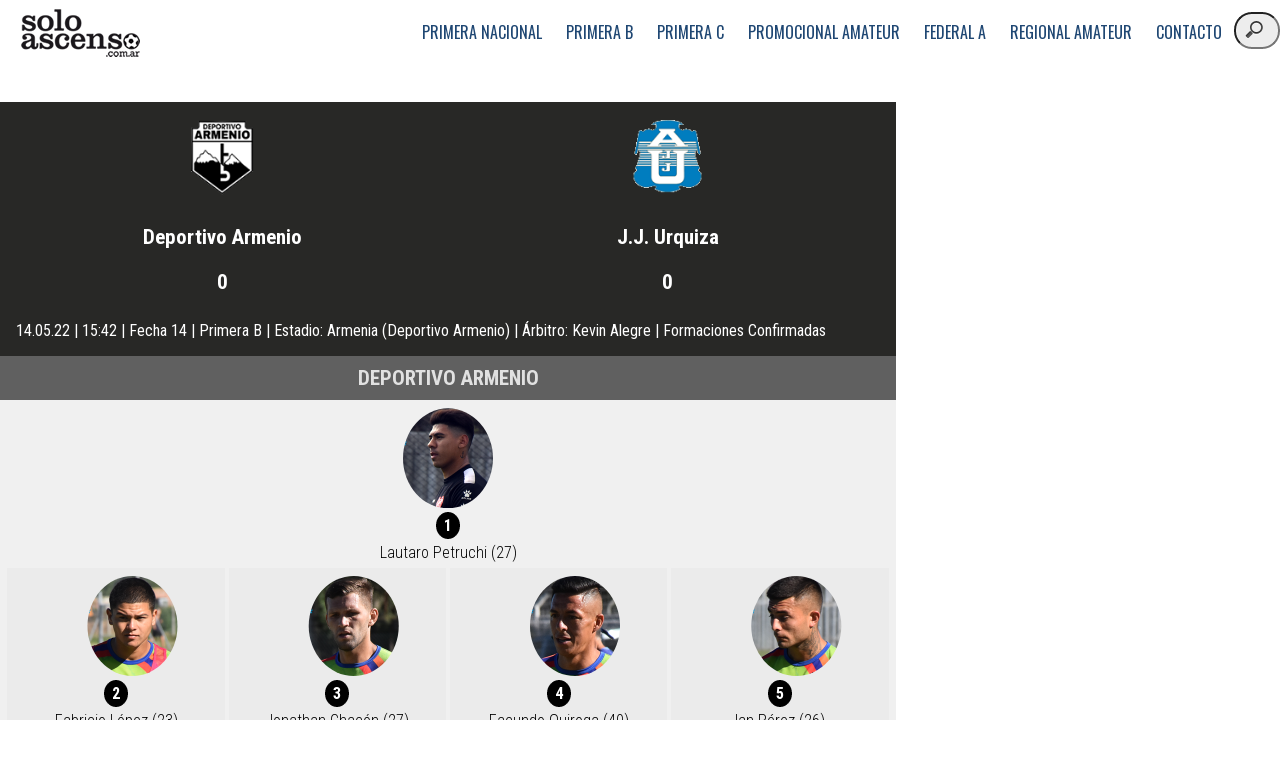

--- FILE ---
content_type: text/html; charset=UTF-8
request_url: https://www.soloascenso.com.ar/sintesis/deportivo-armenio-jj-urquiza/32827
body_size: 3625
content:
<!DOCTYPE html><html lang="es"><head>
        <meta charset="utf-8"/> 
        <title>Deportivo Armenio 0 - J.J. Urquiza 0 | Primera B | Goles y Síntesis completa | Solo Ascenso</title>
        <meta name="viewport" content="width=device-width,user-scalable=no,initial-scale=1,maximun scale=1"/>
        <link rel="stylesheet" type="text/css" href="/../css/estilos.css"/>
        <script async="" id="__lxGc__rtr" type="text/javascript" src="//s.clickiocdn.com/t/203982/360_light.js"></script>        
        <!-- Google Tag Manager SA -->
            <script>(function(w,d,s,l,i){w[l]=w[l]||[];w[l].push({'gtm.start':
            new Date().getTime(),event:'gtm.js'});var f=d.getElementsByTagName(s)[0],
            j=d.createElement(s),dl=l!='dataLayer'?'&l='+l:'';j.async=true;j.src=
            'https://www.googletagmanager.com/gtm.js?id='+i+dl;f.parentNode.insertBefore(j,f);
            })(window,document,'script','dataLayer','GTM-PXK5M5D');</script>
        <!-- End Google Tag Manager -->

        <!-- Google tag (gtag.js) -->
        <script async="" src="https://www.googletagmanager.com/gtag/js?id=G-QC5DPYCW03"></script>
        <script>
          window.dataLayer = window.dataLayer || [];
          function gtag(){dataLayer.push(arguments);}
          gtag('js', new Date());
          gtag('config', 'G-QC5DPYCW03');
        </script>
    </head>
    <body><script async="" src="https://s.clickiocdn.com/t/203982/di.js"></script>
    <!-- Google Tag Manager (noscript) -->
    <noscript><iframe src="https://www.googletagmanager.com/ns.html?id=GTM-PXK5M5D"
    height="0" width="0" style="display:none;visibility:hidden"></iframe></noscript>
    <!-- End Google Tag Manager (noscript) -->
    
    <!--320x100-Sticky-->
    <script async="" id="__lxGc__rtr" type="text/javascript" src="//s.clickiocdn.com/t/203982/360_light.js"></script>
    <script class="__lxGc__" type="text/javascript">
    ((__lxGc__=window.__lxGc__||{'s':{},'b':0})['s']['_203982']=__lxGc__['s']['_203982']||{'b':{}})['b']['_653141']={'i':__lxGc__.b++};
    </script>        
    <header>
        <div class="contenedor">            
            <a href="/" id="logo">logo</a>    
            <input type="checkbox" id="menu-bar"/>
            <label class="icon-menu" for="menu-bar"></label>
            <nav class="menu">
                <li><a href="/../categoria/primera-nacional/1">Primera Nacional</a></li>
                <li><a href="/../categoria/primera-b/2">Primera B</a></li>
                <li><a href="/../categoria/primera-c/3">Primera C</a></li>
                <li><a href="/../categoria/promocional-amateur/4">Promocional Amateur</a></li>
                <li><a href="/../categoria/federal-a/5">Federal A</a></li>
                <li><a href="/../categoria/regional-amateur/6">Regional Amateur</a></li>
                <li><a href="contacto.php">Contacto</a></li>
                <li><form action="resultados.php"><input type="search" name="nombre" placeholder="buscar"/></form></li>
            </nav>
        </div>
    </header>        
    <script>
        $(function() {

            var btn_movil = $('#nav-mobile'),
                menu = $('#menu').find('ul');

            // Al dar click agregar/quitar clases que permiten el despliegue del menú
            btn_movil.on('click', function (e) {
                e.preventDefault();

                var el = $(this);

                el.toggleClass('nav-active');
                menu.toggleClass('open-menu');
            })

        });
    </script>
    <div class="pauta970">            
            <script async="" id="__lxGc__rtr" type="text/javascript" src="//s.clickiocdn.com/t/203982/360_light.js"></script>
                <script class="__lxGc__" type="text/javascript">
                ((__lxGc__=window.__lxGc__||{'s':{},'b':0})['s']['_203982']=__lxGc__['s']['_203982']||{'b':{}})['b']['_590713']={'i':__lxGc__.b++};
            </script>
        </div>
    <section id="fichas">
        <div id="contenido">
            <div id="banner-cabecera">                
                <!--320x100 Móvil-->                      
                <script async="" id="__lxGc__rtr" type="text/javascript" src="//s.clickiocdn.com/t/203982/360_light.js"></script>
                <script class="__lxGc__" type="text/javascript">
                    ((__lxGc__=window.__lxGc__||{'s':{},'b':0})['s']['_203982']=__lxGc__['s']['_203982']||{'b':{}})['b']['_590322']={'i':__lxGc__.b++};
                </script>
            </div>           
            <div id="datospartido">                
                <div id="columna1">
                    <img src="/../logos/244.png"/>                    
                    <p>Deportivo Armenio</p>
                    <p>0</p>
                </div>
                <div id="columna2">
                    <img src="/../logos/283.png"/>                    
                    <p>J.J. Urquiza</p>
                    <p>0</p>
                </div>
                <div id="fecha-hora">                
                    14.05.22 | 15:42 | Fecha 14 | Primera B | Estadio: Armenia (Deportivo Armenio) | Árbitro: Kevin Alegre | Formaciones Confirmadas                </div>
            </div>
                        <div id="local">
                <h3>Deportivo Armenio</h3>
                                    
                        <article class="arquero">
                        <img src="/../perfil/17415.png"/>
                        <span class="camiseta">1</span>
                        <a href="/../perfil/lautaro-petruchi/17415" target="_blank">Lautaro Petruchi (27)</a>
                        </article>                                             
                                        
                        <article class="defensor">
                        <img src="/../perfil/26099.png"/>
                        <span class="camiseta">2</span>
                        <a href="/../perfil/fabricio-lopez/26099" target="_blank">Fabricio López (23)</a>
                        </article>                                             
                                        
                        <article class="defensor">
                        <img src="/../perfil/24110.png"/>
                        <span class="camiseta">3</span>
                        <a href="/../perfil/jonathan-chacon/24110" target="_blank">Jonathan Chacón (27)</a>
                        </article>                                             
                                        
                        <article class="defensor">
                        <img src="/../perfil/5970.png"/>
                        <span class="camiseta">4</span>
                        <a href="/../perfil/facundo-quiroga/5970" target="_blank">Facundo Quiroga (40)</a>
                        </article>                                             
                                        
                        <article class="defensor">
                        <img src="/../perfil/23651.png"/>
                        <span class="camiseta">5</span>
                        <a href="/../perfil/ian-perez/23651" target="_blank">Ian Pérez (26)</a>
                        </article>                                             
                                        
                        <article class="mediocampista">
                        <img src="/../perfil/12854.png"/>
                        <span class="camiseta">6</span>
                        <a href="/../perfil/diego-nakache/12854" target="_blank">Diego Nakache (29)</a>
                        </article>                                             
                                        
                        <article class="mediocampista">
                        <img src="/../perfil/2469.png"/>
                        <span class="camiseta">7</span>
                        <a href="/../perfil/nahuel-sica/2469" target="_blank">Nahuel Sica (36)</a>
                        </article>                                             
                                        
                        <article class="mediocampista">
                        <img src="/../perfil/22404.png"/>
                        <span class="camiseta">8</span>
                        <a href="/../perfil/nicolas-sanchez/22404" target="_blank">Nicolás Sánchez (28)</a>
                        </article>                                             
                                        
                        <article class="mediocampista">
                        <img src="/../perfil/24019.png"/>
                        <span class="camiseta">9</span>
                        <a href="/../perfil/jonathan-herrera/24019" target="_blank">Jonathan Herrera (25)</a>
                        </article>                                             
                                        
                        <article class="delantero">
                        <img src="/../perfil/20895.png"/>
                        <span class="camiseta">10</span>
                        <a href="/../perfil/lautaro-montani/20895" target="_blank">Lautaro Montani (26)</a>
                        </article>                                             
                                        
                        <article class="delantero">
                        <img src="/../perfil/12985.png"/>
                        <span class="camiseta">11</span>
                        <a href="/../perfil/pio-bonacci/12985" target="_blank">Pío Bonacci (27)</a>
                        </article>                                             
                                            <h4>Suplentes</h4>
                                                <article class="suplente">
                        <img src="/../perfil/22414.png"/>
                        <span class="camiseta">12</span>
                        <a href="/../perfil/esteban-glellel/22414" target="_blank">Esteban Glellel (27)</a>
                        </article>                                             
                                            <article class="suplente">
                        <img src="/../perfil/967.png"/>
                        <span class="camiseta">13</span>
                        <a href="/../perfil/cesar-leguizamon-arce/967" target="_blank">César Leguizamón Arce (43)</a>
                        </article>                                             
                                            <article class="suplente">
                        <img src="/../perfil/22915.png"/>
                        <span class="camiseta">14</span>
                        <a href="/../perfil/juan-pablo-salomoni/22915" target="_blank">Juan Pablo Salomoni (28)</a>
                        </article>                                             
                                            <article class="suplente">
                        <img src="/../perfil/19573.png"/>
                        <span class="camiseta">15</span>
                        <a href="/../perfil/nicolas-giovagnoli/19573" target="_blank">Nicolás Giovagnoli (27)</a>
                        </article>                                             
                                            <article class="suplente">
                        <img src="/../perfil/25946.png"/>
                        <span class="camiseta">16</span>
                        <a href="/../perfil/luciano-lazarte/25946" target="_blank">Luciano Lazarte (25)</a>
                        </article>                                             
                                            <article class="suplente">
                        <img src="/../perfil/26110.png"/>
                        <span class="camiseta">17</span>
                        <a href="/../perfil/luciano-villalva/26110" target="_blank">Luciano Villalva (25)</a>
                        </article>                                             
                                            <article class="suplente">
                        <img src="/../perfil/16701.png"/>
                        <span class="camiseta">18</span>
                        <a href="/../perfil/emanuel-zagert/16701" target="_blank">Emanuel Zagert (30)</a>
                        </article>                                             
                                        
                        <article class="suplente">
                        <img src="/../perfil/7797.png"/>
                        <span class="camiseta">DT</span>
                        <a href="/../perfil/mario-gomez/7797" target="_blank">Mario Gómez (68)</a>
                        </article>                                             
                                </div>
            <div id="visitante">
                <h3>J.J. Urquiza</h3>
                                    
                    <article class="arquero">
                        <img src="/../perfil/19784.png"/>
                        <span class="camiseta">1</span>
                        <a href="/../perfil/juan-pablo-noce/19784" target="_blank">Juan Pablo Noce (28)</a>
                    </article>                                             
                                        
                    <article class="defensor">
                        <img src="/../perfil/8889.png"/>
                        <span class="camiseta">2</span>
                        <a href="/../perfil/alejandro-garcia/8889" target="_blank">Alejandro García (33)</a>
                    </article>                                             
                                        
                    <article class="defensor">
                        <img src="/../perfil/24972.png"/>
                        <span class="camiseta">3</span>
                        <a href="/../perfil/rodrigo-cavallera/24972" target="_blank">Rodrigo Cavallera (25)</a>
                    </article>                                             
                                        
                    <article class="defensor">
                        <img src="/../perfil/7544.png"/>
                        <span class="camiseta">4</span>
                        <a href="/../perfil/juan-cruz-huichulef/7544" target="_blank">Juan Cruz Huichulef (30)</a>
                    </article>                                             
                                        
                    <article class="defensor">
                        <img src="/../perfil/2524.png"/>
                        <span class="camiseta">5</span>
                        <a href="/../perfil/mariano-diaz/2524" target="_blank">Mariano Díaz (37)</a>
                    </article>                                             
                                        
                    <article class="mediocampista">
                        <img src="/../perfil/8760.png"/>
                        <span class="camiseta">6</span>
                        <a href="/../perfil/kevin-dubini/8760" target="_blank">Kevin Dubini (32)</a>
                    </article>                                             
                                        
                    <article class="mediocampista">
                        <img src="/../perfil/22280.png"/>
                        <span class="camiseta">7</span>
                        <a href="/../perfil/matias-iglesias/22280" target="_blank">Matías Iglesias (28)</a>
                    </article>                                             
                                        
                    <article class="mediocampista">
                        <img src="/../perfil/20307.png"/>
                        <span class="camiseta">8</span>
                        <a href="/../perfil/leandro-vera/20307" target="_blank">Leandro Vera (31)</a>
                    </article>                                             
                                        
                    <article class="mediocampista">
                        <img src="/../perfil/24794.png"/>
                        <span class="camiseta">9</span>
                        <a href="/../perfil/franco-vedoya/24794" target="_blank">Franco Vedoya (24)</a>
                    </article>                                             
                                        
                    <article class="delantero">
                        <img src="/../perfil/521.png"/>
                        <span class="camiseta">10</span>
                        <a href="/../perfil/nahuel-fernandes-silva/521" target="_blank">Nahuel Fernandes Silva (36)</a>
                    </article>                                             
                                        
                    <article class="delantero">
                        <img src="/../perfil/18646.png"/>
                        <span class="camiseta">11</span>
                        <a href="/../perfil/sebastian-montero/18646" target="_blank">Sebastián Montero (29)</a>
                    </article>                                             
                                            <h4>Suplentes</h4>
                                                <article class="suplente">
                        <img src="/../perfil/22435.png"/>
                        <span class="camiseta">12</span>
                        <a href="/../perfil/eros-de-luca/22435" target="_blank">Eros De Luca (28)</a>
                        </article>                                             
                                            <article class="suplente">
                        <img src="/../perfil/8908.png"/>
                        <span class="camiseta">13</span>
                        <a href="/../perfil/sebastian-silguero/8908" target="_blank">Sebastián Silguero (33)</a>
                        </article>                                             
                                            <article class="suplente">
                        <img src="/../perfil/7077.png"/>
                        <span class="camiseta">14</span>
                        <a href="/../perfil/federico-presedo/7077" target="_blank">Federico Presedo (33)</a>
                        </article>                                             
                                            <article class="suplente">
                        <img src="/../perfil/12749.png"/>
                        <span class="camiseta">15</span>
                        <a href="/../perfil/nicolas-igartua/12749" target="_blank">Nicolás Igartua (32)</a>
                        </article>                                             
                                            <article class="suplente">
                        <img src="/../perfil/1171.png"/>
                        <span class="camiseta">16</span>
                        <a href="/../perfil/damian-bogado/1171" target="_blank">Damián Bogado (38)</a>
                        </article>                                             
                                            <article class="suplente">
                        <img src="/../perfil/25783.png"/>
                        <span class="camiseta">17</span>
                        <a href="/../perfil/facundo-sturlesi/25783" target="_blank">Facundo Sturlesi (26)</a>
                        </article>                                             
                                            <article class="suplente">
                        <img src="/../perfil/26331.png"/>
                        <span class="camiseta">18</span>
                        <a href="/../perfil/gabriel-tabares/26331" target="_blank">Gabriel Tabares (24)</a>
                        </article>                                             
                                        
                    <article class="suplente">
                        <img src="/../perfil/8018.png"/>
                        <span class="camiseta">DT</span>
                        <a href="/../perfil/jose-romero/8018" target="_blank">José Romero (74)</a>
                    </article>                                             
                                </div>
                            <p class="estadis"><b>Goles:</b> </p>
                                    <p class="estadis"><b>Cambios:</b>  45&#39; Nicolás Igartua x Nahuel Fernandes Silva (J.J), 63&#39; Federico Presedo x Sebastián Montero (J.J), 63&#39; Facundo Sturlesi x Franco Vedoya (J.J), 75&#39; Luciano Villalva x Nicolás Sánchez (DEP), 78&#39; Sebastián Silguero x Matías Iglesias (J.J), 81&#39; Luciano Lazarte x Fabricio López (DEP)</p>
                                <p class="estadis"><b>Amonestados:</b>  Nahuel Sica (DEP), Leandro Vera (J.J), Nahuel Fernandes Silva (J.J), Rodrigo Cavallera (J.J)</p>
                <p class="estadis"><b>Expulsados:</b>  35&#39; Leandro Vera (J.J) 75&#39; Mariano Díaz (J.J)</p>
                        </div>
        <div id="publicidad">            
             <div id="pauta1">
                <!--300x600_fichapartido-->
                <script async="" type="text/javascript" src="//s.clickiocdn.com/t/203982/360_light.js"></script>
                <script class="__lxGc__" type="text/javascript">
                ((__lxGc__=window.__lxGc__||{'s':{},'b':0})['s']['_203982']=__lxGc__['s']['_203982']||{'b':{}})['b']['_713672']={'i':__lxGc__.b++};
                </script>
            </div>
            <div id="pauta2">
                <!--300x600_fichapartido_3-->
                <script async="" type="text/javascript" src="//s.clickiocdn.com/t/203982/360_light.js"></script>
                <script class="__lxGc__" type="text/javascript">
                ((__lxGc__=window.__lxGc__||{'s':{},'b':0})['s']['_203982']=__lxGc__['s']['_203982']||{'b':{}})['b']['_713678']={'i':__lxGc__.b++};
                </script>
            </div>                     
        </div>  
    </section>
    <footer>
        <div class="contenedor">
            <p class="copy">Solo Ascenso © 2006-2026</p>            
            <div class="sociales">
                <a class="icon-facebook-squared" href="http://www.facebok.com/soloascenso" target="_blank"></a>
                <a class="icon-twitter" href="http://www.twitter.com/soloascenso" target="_blank"></a>
                <a class="icon-instagram" href="http://www.instagram.com/soloascenso" target="_blank"></a>
                <a class="icon-youtube" href="https://www.youtube.com/user/soloascenso1" target="_blank"></a>
            </div>
        </div>
    </footer>            
    

</body></html>